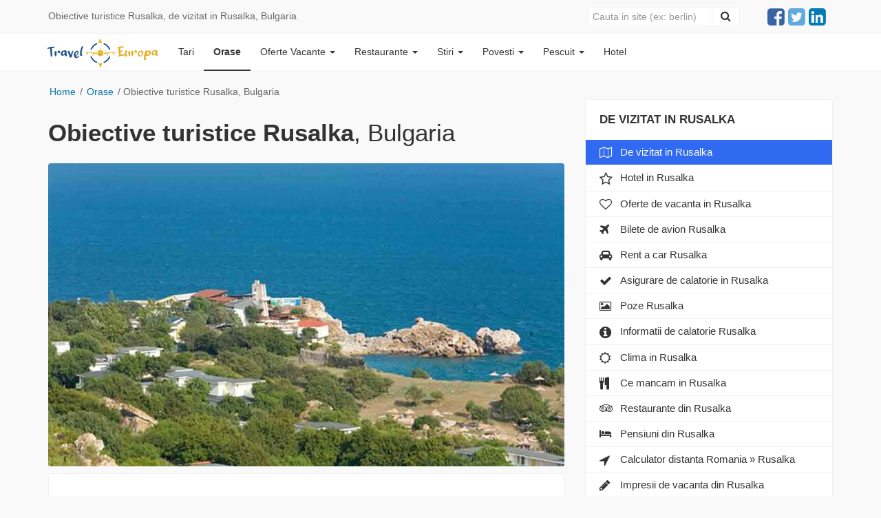

--- FILE ---
content_type: text/html; charset=UTF-8
request_url: https://www.traveleuropa.ro/obiective-turistice-rusalka/
body_size: 10227
content:
<!DOCTYPE html><html lang="ro">
<head>
    <base href="https://www.traveleuropa.ro/" />
      <link href="/manifest.json" rel="manifest" />  
    <title>Obiective turistice Rusalka, de vizitat in Rusalka, Bulgaria</title>    <meta charset="UTF-8">
<meta name="description" content="Localitatea se afla la 16 km nord de capul Kaliakra, in mijlocul Golfului Pasarilor (Taukliman). De aici pornesc curse regulate de autobuze.">
<meta name="keywords" content="Obiective turistice Rusalka, de vizitat in Rusalka, Rusalka atractii turistice, destinatii Rusalka, muzee Rusalka, Bulgaria">
<meta name="referrer" content="origin-when-crossorigin">
<meta http-equiv="X-UA-Compatible" content="IE=edge,chrome=1">
<meta name="viewport" content="width=device-width, initial-scale=1">
<meta name="copyright" content="TravelEuropa.ro">
<meta name="author" content="TravelEuropa.ro">
<!--[if IE]><meta http-equiv="X-UA-Compatible" content="IE=edge"><![endif]-->
<meta name="google-site-verification" content="e7wfqhnBWFR_ntpLtsFqPn6mCWwlpBqOmKB54Sr3uXs">
<meta property="og:title" content="Obiective turistice Rusalka, de vizitat in Rusalka, Bulgaria">
<meta property="og:image:alt" content="Obiective turistice Rusalka, de vizitat in Rusalka, Bulgaria">
<meta property="og:description" content="Localitatea se afla la 16 km nord de capul Kaliakra, in mijlocul Golfului Pasarilor (Taukliman). De aici pornesc curse regulate de autobuze.">
<meta property="og:locale" content="ro_RO">
<meta property="og:image" content="https://www.traveleuropa.ro/upload/2012/08/09/1024x684/simple/YTowOnt9/d40b627485421ca86a9224abccf48c37.jpg">
<meta property="og:type" content="Website">
<meta property="og:site_name" content="www.traveleuropa.ro">
<meta property="ia:markup_url" content="https://www.traveleuropa.ro/obiective-turistice-rusalka/">
<meta property="ia:markup_url_dev" content="https://www.traveleuropa.ro/obiective-turistice-rusalka/">
<meta property="ia:rules_url" content="https://www.traveleuropa.ro/obiective-turistice-rusalka/">
<meta property="ia:rules_url_dev" content="https://www.traveleuropa.ro/obiective-turistice-rusalka/">
<meta property="og:url" content="https://www.traveleuropa.ro/obiective-turistice-rusalka/">
<meta name="twitter:card" content="summary">
<meta name="twitter:site" content="@Traveleuroparo">
<meta name="twitter:title" content="Obiective turistice Rusalka, de vizitat in Rusalka, Bulgaria">
<meta name="twitter:description" content="Localitatea se afla la 16 km nord de capul Kaliakra, in mijlocul Golfului Pasarilor (Taukliman). De aici pornesc curse regulate de autobuze.">
<meta name="twitter:image" content="https://www.traveleuropa.ro/upload/2012/08/09/1024x684/simple/YTowOnt9/d40b627485421ca86a9224abccf48c37.jpg">
<meta name="theme-color" content="#0D2C7D">
<meta name="robots" content="index, follow">
<meta name="majestic-site-verification" content="MJ12_54d6bcf7-0274-4dba-b6ee-700d9f114621">
<meta property="fb:app_id" content="136304586533468">        <link href="https://www.traveleuropa.ro/css/bootstrap.css" media="screen" rel="stylesheet" type="text/css">
<link href="https://www.traveleuropa.ro/obiective-turistice-rusalka/" rel="canonical">
<link href="https://www.traveleuropa.ro/trav.ico" rel="shortcut icon" sizes="any" type="image/png">
<link href="https://www.traveleuropa.ro/apple-touch-icon.png" rel="apple-touch-icon">
<link href="//ajax.googleapis.com" rel="dns-prefetch">    <script type="text&#x2F;javascript">
    //<!--
    
(function(w,d,s,l,i){w[l]=w[l]||[];w[l].push({'gtm.start':
new Date().getTime(),event:'gtm.js'});var f=d.getElementsByTagName(s)[0],
j=d.createElement(s),dl=l!='dataLayer'?'&l='+l:'';j.async=true;j.src=
'https://www.googletagmanager.com/gtm.js?id='+i+dl;f.parentNode.insertBefore(j,f);
})(window,document,'script','dataLayer','GTM-5TNMGH7'); 


    //-->
</script> 
<script type="application/ld+json">
[{"@context":"https:\/\/schema.org","@type":"Organization","@id":"https:\/\/www.traveleuropa.ro#Organization","name":"Travel Europa, ghid complet de calatorie","url":"https:\/\/www.traveleuropa.ro","sameAs":["https:\/\/www.facebook.com\/TravelEuropa\/"],"logo":{"@type":"ImageObject","url":"https:\/\/www.traveleuropa.ro\/images\/logo-travel.svg","width":"127","height":"37"},
"contactPoint":{"@type":"ContactPoint","contactType":"customer support","telephone":"0765326619","url":"https:\/\/www.traveleuropa.ro\/traveleuropa\/"}}]
</script>

</head>
<body>

<!-- Google Tag Manager (noscript) -->
<noscript><iframe src="https://www.googletagmanager.com/ns.html?id=GTM-5TNMGH7"
height="0" width="0" style="display:none;visibility:hidden"></iframe></noscript>
<!-- End Google Tag Manager (noscript) -->

<div class="header-text">
    <div class="container">
        <div class="row">
            <div class="col-xs-6 col-sm-5 col-md-6 col-lg-8">
                <span class="header-text2 white-space-nowrap">
                    <span class="title_head font-size-14" >
                                                Obiective turistice Rusalka, de vizitat in Rusalka, Bulgaria                    </span>
                    <span class="fix"></span>
                </span>
            </div>
            <div class="col-xs-6 col-sm-7 col-md-6 col-lg-4">
                <div class="search-menu2 padd-65 ">
                    <script type="text/javascript">
        </script>
<form method="get" action="/cautare/" id="search_frm2" class="form-inline">
    <div class="input-group">
        <input type="text" name="q" id="search_q2" aria-label="Close" class="form-control" placeholder="Cauta in site (ex: berlin)">
        <span class="input-group-btn">
            <button type="submit" aria-label="Close" class="btn btn-default" href="#" id="search_btn2">
                <span class="fa fa-search" style="color: #333; font-size: 16px;"></span>
            </button>
        </span>
    </div>
</form>                </div>
                <ul class="ul-social text-right pull-right padd-45" >
                    <li>
                        <a href="https://www.facebook.com/TravelEuropa" title="Facebook" class="fa fa-facebook-square col-vert-1" rel="noopener" target="_blank"></a>
                    </li>
                    <li>
                        <a href="https://twitter.com/Traveleuroparo" title="Twitter" class="fa fa-twitter-square col-vert-2" rel="noopener" target="_blank"></a>
                    </li>
                    <li>
                        <a href="https://www.linkedin.com/company/travel-europa" title="Linkedin" class="fa fa-linkedin-square col-vert-4" rel="noopener" target="_blank"></a>
                    </li>
                </ul>
            </div>
        </div>
    </div>
</div>
<div class="navbar navbar-default navbar-inverse"  role="navigation">
    <div class="container">
        <div class="navbar-header">
            <button type="button" class="navbar-toggle collapsed" data-toggle="collapse" aria-label="close" data-target="#navbar" aria-expanded="false" aria-controls="navbar">
                <span class="sr-only">Navigare</span>
                <span class="icon-bar"></span>
                <span class="icon-bar"></span>
                <span class="icon-bar"></span>
            </button>

            <button type="button" class="navbar-toggle collapsed icon-search-mob" data-toggle="collapse" aria-label="close" data-target="#navbar-search" aria-expanded="false" aria-controls="navbar-search">
                <span class="sr-only">Cauta</span>
                <img src="https://www.traveleuropa.ro/images/search-location-solid.svg" alt="Search" style="display: block; width: 20px; height: 30px; padding: 5px 0px" />
            </button>

            <div class="position_relative">
                <a href="/" title="Travel Europa" class="navbar-brand">
                    <img title="Travel Europa" height="44" width="162" alt="Travel Europa" src="https://www.traveleuropa.ro/images/logo-travel.svg" class="logo-trav" />
                </a>
            </div>
        </div>
        <div id="navbar-search" class=" navbar-collapse collapse search-logo">
            <ul class="nav navbar-nav">
                <li class="divider" role="separator"></li>
                <li>
                    <div class="visible-xs padd-23">
                        <script type="text/javascript">
        </script>
<form method="get" action="/cautare/" id="search_frm3" class="form-inline">
    <div class="input-group">
        <input type="text" name="q" id="search_q3" aria-label="Close" class="form-control" placeholder="Cauta in site (ex: berlin)">
        <span class="input-group-btn">
            <button type="submit" aria-label="Close" class="btn btn-default" href="#" id="search_btn3">
                <span class="fa fa-search" style="color: #000"></span>
            </button>
        </span>
    </div>
</form>                    </div>
                </li>
            </ul>
        </div>
        <div id="navbar" class="navbar-collapse collapse">
            <ul class="nav navbar-nav">
                <li>
                    <a title="Tari" href="/europa/">Tari</a>
                </li>
                <li class="active">
                    <a title="Orase" href="/obiective-turistice/">Orase</a>
                </li>
                <li>
                    <a title="vacanta" href="/vacante-de-vis/" class="dropdown-toggle" data-toggle="dropdown" role="button" aria-expanded="false">
                        Oferte Vacante
                        <span class="alb caret"></span>
                    </a>
                    <ul class="dropdown-menu" role="menu">
                        <li>
                            <a class="link-url" title="Toate" href="/vacante-de-vis/">Toate</a>
                        </li>
                        <li>
                            <a class="link-url" title="Vacanta" href="/vacante-last-minute/">Vacante</a>
                        </li>
                        <li>
                            <a class="link-url" title="City Break" href="/city-break-last-minute/">City Break</a>
                        </li>
                        <li>
                            <a class="link-url" title="Luna de miere" href="/oferte-vacante-luna-de-miere/">Luna de miere</a>
                        </li>
                        <li>
                            <a class="link-url" title="Vacante seniori" href="/oferte-vacante-seniori/">Vacante seniori</a>
                        </li>
                        <li>
                            <a title="Bilete ieftine de avion" class="link-url" href="/bilete-ieftine-de-avion/">Bilete de avion</a>
                        </li>
                        <li>
                            <a title="Hoteluri" href="https://www.agoda.com/partners/partnersearch.aspx?pcs=1&cid=1641341" rel="noopener" class="link-url" target="_blank">Hoteluri</a>
                        </li>
                        <li>
                            <a class="link-url" title="Pensiuni" href="/pensiuni/">Pensiuni</a>
                        </li>
                        <li>
                            <a title="Rent a car" class="link-url" href="/autos/">Rent a car</a>
                        </li>
                    </ul>
                </li>

                <li>
                    <a title="Restaurante" href="/restaurante/" class="dropdown-toggle" data-toggle="dropdown" role="button" aria-expanded="false">
                        Restaurante <span class="alb caret"></span>
                    </a>
                    <ul class="dropdown-menu" role="menu">
                        <li><a class="link-url" title="Restaurante" href="/restaurante/">Restaurante</a></li>
                        <li ><a class="link-url" title="Adauga Restaurante" href="/adauga-restaurant/">Adauga restaurant</a></li>
                    </ul>
                </li>

                <li>
                    <a title="Stiri" href="/stiri-turism/" class="dropdown-toggle" data-toggle="dropdown" role="button" aria-expanded="false">Stiri <span class="alb caret"></span></a>
                    <ul class="dropdown-menu" role="menu">
                        <li>
                            <a class="link-url" title="Stiri" href="/stiri-turism/">Stiri</a>
                        </li>
                        <li>
                            <a class="link-url" title="Stiati ca?" href="/stiati-ca/">Stiati ca?</a>
                        </li>
                    </ul>
                </li>

                <li>
                    <a title="Impresii din vacanta" href="/povesti/" class="dropdown-toggle" data-toggle="dropdown" role="button" aria-expanded="false">Povesti <span class="alb caret"></span></a>
                    <ul class="dropdown-menu" role="menu">
                        <li><a class="link-url" title="Impresii din vacanta" href="/povesti/">Toate povestile</a></li>
                        <li><a class="link-url" title="Adauga poveste noua" href="/adauga-povestea-ta-de-vacanta/">Adauga poveste noua</a></li>
                    </ul>
                </li>
                <li>
                    <a title="Pescuit" href="/la-pescuit/" class="dropdown-toggle" data-toggle="dropdown" role="button" aria-expanded="false">Pescuit <span class="alb caret"></span></a>
                    <ul class="dropdown-menu" role="menu">
                                                <li><a class="link-url" title="Balti de pescuit" href="/la-pescuit/">Balti de pescuit</a></li>
                                                <li><a class="link-url" title="Specii de pesti" href="/specii-de-pesti/">Specii de pesti</a></li>
                        <li><a class="link-url" title="Adauga balti de pescuit" href="/adauga-gratuit-o-balta-de-pescuit/">Adauga o balta de pescuit</a></li>
                    </ul>
                </li>
                <li>
                    <a title="hotel" href="hotel">Hotel</a>
                </li>
            </ul>
        </div>
    </div>
</div>


<script type="text/javascript" src="https://www.traveleuropa.ro/js/new.js"></script> 

<div class="container" itemscope itemtype="//schema.org/WebPage">
    <div class="row row-offcanvas row-offcanvas-right">
        <div class="hidden-xs"><!--div class="banner-poi-fix-lr hidden-xs hidden-sm hidden-md" id="header-lr">
    <div class="left-img">
        <a href="https://www.booking.com/index.html?aid=346934" 
        title="Camere de hotel!" target="_blank" rel="nofollow">
		
		 <picture>
		 <source srcset="https://www.traveleuropa.ro/images/bannleftbook.webp" alt="Camere de hotel!" type="image/webp" title="Camere de hotel!" border="0" height="610" width="160">
		 <source srcset="https://www.traveleuropa.ro/images/bannleftbook.avif" alt="Camere de hotel!" type="image/avif" title="Camere de hotel!" border="0" height="610" width="160">
         <!-- Daca browserul nu suporta WebP, afi?eaza imaginea JPG -->
         <!--img src="https://www.traveleuropa.ro/images/bannleftbook.jpg" alt="Camere de hotel!" title="Camere de hotel!" border="0" height="610" width="160">
		
		 </picture>
		
		
		</a>

    </div>
    <div class="right-img">
        <a href="https://www.booking.com/index.html?aid=346934" 
        title="Camere de hotel!" target="_blank" rel="nofollow">
		
		 <picture>
		 <source srcset="https://www.traveleuropa.ro/images/bannleftbook.webp" alt="Camere de hotel!" type="image/webp" title="Camere de hotel!" border="0" height="610" width="160">
		 <source srcset="https://www.traveleuropa.ro/images/bannleftbook.avif" alt="Camere de hotel!" type="image/avif" title="Camere de hotel!" border="0" height="610" width="160">
         <!-- Daca browserul nu suporta WebP, afi?eaza imaginea JPG -->
         <!--img src="https://www.traveleuropa.ro/images/bannleftbook.jpg" alt="Camere de hotel!" title="Camere de hotel!" border="0" height="610" width="160">
		
		 </picture>
		
		
		</a>

    </div>
</div-->

</div>
        <div class="col-sm-12">
    <div class="fix_10 visible-xs"></div>
    <div class="bread-margin">
                <div class="lista_orase">
                        <div class="lista_orase_center">
                                    <div class="fix_20"></div>
                    <a  href="/" alt="Acasa" class="padd-zero23">Home</a> 
                    <span>/</span>
                
                 
                     
                    <span  >  
                                                    <a  href="/obiective-turistice/" title="Orase" class="padd-zero23"> 
                         
                        Orase   
                                                    </a> <span>/</span>   
                           
                    </span> 
                 
                     
                    <span  >  
                         
                        Obiective turistice Rusalka, Bulgaria   
                           
                    </span> 
                            </div>
        </div>
    </div>
</div>


<main class="main">
    <content class="content">
        <div class="container continut-fara-bord">
            <meta itemprop='inLanguage' content='RO'/>
            <meta itemprop='keywords' content='Obiective turistice Rusalka, Atractii Rusalka, De vizitat in Rusalka, Obiective Rusalka'/>
                <div class="row">
                    <div class="col-xs-12 col-sm-8 content" id="well-top-id">
                        <div class="continut">
                            
<div class="btn-group visible-xs btn-top" id="myHeader">  
    <button type="button" class="btn btn-default btn-block dropdown-toggle" data-toggle="dropdown" aria-haspopup="true" aria-expanded="false"> 
         <strong>Ghid de calatorie in Rusalka</strong>
    </button>
    <ul class="dropdown-menu">
                <li role="presentation"  class="active"><a title="Rusalka" href="obiective-turistice-rusalka/">Obiective turistice Rusalka</a></li>
        <li role="presentation" ><a title="Cazare ieftina Rusalka" href="/cazare-ieftina-rusalka/">Cazare ieftina in Rusalka</a></li>
        <li role="presentation" ><a title="Vacante Rusalka" href="/vacante-de-vis/">Oferta de vacanta in Rusalka</a></li>
        <li role="presentation" ><a title="Rusalka" href="/poze-rusalka/">Poze Rusalka</a></li>
        <li role="presentation" ><a title="Rusalka" href="/informatii-de-calatorie-rusalka/">Informatii de calatorie Rusalka</a></li>
        <li role="presentation" ><a  title="Rusalka" href="/clima-rusalka/">Clima in Rusalka</a></li>
        <li role="presentation" ><a title="Rusalka" href="/mancare-rusalka/">Ce mancam in Rusalka</a></li>
        <li role="presentation" ><a title="Rusalka" href="/restaurante-din-rusalka/">Restaurante din Rusalka</a></li>
        <li role="presentation" ><a title="Rusalka" href="/calculator-distanta-rusalka/">Calculator distanta Romania &raquo; Rusalka</a></li>
        <li role="presentation"><a title="Bilete de avion Rusalka" href="/bilete-ieftine-de-avion/">Bilete de avion Rusalka</a></li>
        <li role="presentation">
            <a title="Rent a car Rusalka" href="/autos/" target="_blank">
                Rent a car Rusalka</a></li>
        <li role="presentation">
            <a  rel="noopener" title="Asigurare de calatorie Rusalka" href="https://event.2performant.com/events/click?ad_type=banner&unique=9f9c36b60&aff_code=04854f2db&campaign_unique=4ae47c7ef" target="_blank">
                Asigurare de calatorie Rusalka</a></li>
        <li role="presentation" ><a title="Rusalka" href="/pensiuni-din-rusalka/">Pensiuni in Rusalka</a></li>
                <li role="presentation"  id="active"><a title="Rusalka" href="/povesti-din-rusalka/">Impresii de vacanta din Rusalka</a></li>
    </ul>
</div>
                            <div class="h1-titlu-det anulat-h1-titlu-new"><h1 itemprop="headline name mainEntityOfPage">
                            <strong>Obiective turistice Rusalka</strong>, 
                            Bulgaria</h1></div>
                                <div id="text_just">
                                    <div class="position_relative">
                                    
                                                                                <div style="min-height: 160px;">
                                        <a href="https://www.traveleuropa.ro/upload/2012/08/09/1024x684/simple/YTowOnt9/d40b627485421ca86a9224abccf48c37.jpg" itemprop="url" title="Obiective turistice Rusalka din Bulgaria" data-gallery>
                                            <img height="440" width="750" class="images_bord images_bord_top" itemprop="image" content="Rusalka" src="https://www.traveleuropa.ro/upload/2012/08/09/750x440/crop/YTowOnt9/d40b627485421ca86a9224abccf48c37.jpg" alt="Obiective turistice Rusalka din Bulgaria" />                           
                                        </a>
                                        </div>
                                    </div>
                                       <!--div class="fix_5 visible-xs">&nbsp;</div>
                                       <div class="fix_10 hidden-xs">&nbsp;</div>
                                        <div class="visible-xs">                                
 
  <div class="fix_10"></div> 
              
  <div class="well reclama-generala">
  <div class="row">
       <div class="col-xs-12 col-sm-8">
             
    <strong class="vacanta-top">Vizitezi Rusalka?</strong>
        <br />
    <i class="vacanta-top2">Cauta cele mai bune camere de hotel!</i>
       </div>
         <div class="col-xs-12 col-sm-4">
           
      <i class="pull-right">
          <strong>De la 39 &euro;</strong>
      </i>
      <div class="fix_5"></div>
      <a target="_blank" rel="nofollow"  onclick="click2perfnew()" class="btn btn-default btn-lg pull-right btn-descriere-oras">
          <strong>CAUTA HOTEL</strong>
      </a>
       </div>                               
      </div>
  </div>                                     
  <div class="fix"></div> 
    
    
    
    

                                
                                 </div>
                                        <div class="fix">&nbsp;</div-->
                                        
                                        <div>                                     
               
  <!--div class="well reclama-generala reclama-generala-oras reclama-alba">
  <div class="row">
       <div class="col-xs-12 col-sm-8">
             
    <strong class="vacanta-top">Se apropie vacanta?</strong>
        <br />
    <i class="vacanta-top2">Pune in bagaj jucaria potrivita pentru cel mic.</i>
       </div>
         <div class="col-xs-12 col-sm-4">
           
      <i class="pull-right">
          <strong>Jucarii de la 13 lei</strong>
      </i>
      <div class="fix_5"></div>
      <a target="_blank" rel="follow" href="https://www.sara-shop.ro/" class="btn btn-default btn-lg pull-right btn-descriere-oras">
          <strong>ALEGE-I O JUCARIE</strong>
      </a>
       </div>                               
      </div>
  </div-->                                     
  <div class="fix_10"></div>  
  
  
  
    <!--div>
       
        <a href="https://www.booking.com/index.html?aid=346934" title="Hotel!" target="_blank" rel="nofollow" >

		 <picture class="visible-xs" >
         
 		 <source srcset="https://www.traveleuropa.ro/images/bannbookmob.webp" style="width: 100%; height: auto; border-radius: 5px;" height="328" width="750" alt="Hotel!">
         
		 <source srcset="https://www.traveleuropa.ro/images/bannbookmob.avif" style="width: 100%; height: auto; border-radius: 5px;" height="328" width="750" alt="Hotel!">
         
         <img src="https://www.traveleuropa.ro/images/bannbookmob.jpg" style="width: 100%; height: auto; border-radius: 5px;" height="328" width="750" alt="Hotel!">    
       
		 </picture>
        
        
		 <picture  class="hidden-xs" >
 
         
		 <source srcset="https://www.traveleuropa.ro/images/bannbook.webp" style="width: 100%; height: auto; border-radius: 5px;" height="188" width="750" alt="Hotel!">
         
		 <source srcset="https://www.traveleuropa.ro/images/bannbook.avif" style="width: 100%; height: auto; border-radius: 5px;" height="188" width="750" alt="Hotel!">
         
         <img src="https://www.traveleuropa.ro/images/bannbook.jpg" style="width: 100%; height: auto; border-radius: 5px;" height="188" width="750" alt="Hotel!">
		
		 </picture>
        
        
        
        
        
        </a>
       <div class="fix_5 hidden-xs"></div> 
       <div class="fix_5"></div> 
    </div-->  
                                
                                
 </div>
                                       
                                        
                                        
                                      <div class="new-continut">
                                    <span class="data_back margin-new hidden-xs">
                                        Publicat la:
                                        <span itemprop="datePublished" content="2012-08-09">
                                            2012-08-09                                        </span>
                                        <meta itemprop="dateModified" content="2012-08-09"/>
                                        <span>
                                            de
                                            <span itemprop="author publisher">
                                                                                                    Marinescu Ana
                                                                                            </span>
                                        </span>
                                    </span>
                                    
                                      <div class="fix_5">&nbsp;</div>

<div class="row">
    <div class="col-xs-12 col-sm-12 col-md-12 col-lg-12">
        <!--div class="addthis_sharing_toolbox"></div-->
          <!-- Your like button code -->
        <div class="fb-like" style="margin-left: -15px;" 
             data-href="" 
             data-width=""
             data-layout="button_count" 
             data-action="like" 
             data-size="large" 
             data-share="true">
        </div>
    </div>
</div>
<div class="fix_10">&nbsp;</div>                                      
                                        <p class="continut-nou">
                                        Localitatea se afla la 16 km nord de capul Kaliakra, in mijlocul Golfului Pasarilor (Taukliman). De aici pornesc curse regulate de autobuze catre celelalte statiuni de pe litoral, Varna, Balcic si Kavarna. <br />
<br />
Este una dintre cele mai cochete statiuni de pe litoralul nordic al Bulgariei, construita pe stanci, in apropierea unor plaje cu nisip fin. <br />
<br />
Hotelurile micute sunt frumos si interesant amplasate, intr-o padure de stejari aproape de malul marii, si ofera toate utilitatile pentru turismul de familie. Peisajele sunt de un pitoresc aparte.<br />
<br />
Atractiile specifice ale locului sunt natura virgina, apa clara precum cristalul, incantatoarele plaje micute si linistite si pesterile exotice. Daca aveti noroc, puteti vedea delfinii jucandu-se in mare.<br />  
                                    </p>
                                      </div>
                                    <div class="fix_10 visible-xs">&nbsp;</div>    
             
                                    <!--div class="visible-xs"></div>  
                                    <div class="hidden-xs"></div-->
                                </div>
                                  
                                    <div class="fix_20"></div> 
                                   <script async src="https://pagead2.googlesyndication.com/pagead/js/adsbygoogle.js?client=ca-pub-0972423754967322"
     crossorigin="anonymous"></script>
<!-- 750 -->
<ins class="adsbygoogle"
     style="display:inline-block;width:750px;height:90px"
     data-ad-client="ca-pub-0972423754967322"
     data-ad-slot="9891749496"></ins>
<script>
     (adsbygoogle = window.adsbygoogle || []).push({});
</script>   
                                       
                                <div class="fix_20"></div>
                                
                                <h2><strong>De vizitat in Rusalka</strong></h2>
                                <div class="fix_20"></div>
                                <div id="gallery">    
                                    <ol class="continut_icons3 images_border continut_icons_new">
                                                                                                                                <li class="content-lista lozad img-margin-new"><!--img-margin-new  asta face lazy load-->
                                                <strong class="titlu_obiective"><a href="obiective-turistice-rusalka-estuar-cu-namol/" title="Obiectiv turistic Roma - Estuar cu namol">. Estuar cu namol</a></strong>
                                                <a itemprop="url" class="thumb" href="obiective-turistice-rusalka-estuar-cu-namol/" title="Obiective turistice Rusalka, Estuar cu namol">
                                                                                                                <img itemprop="image" content="https://www.traveleuropa.ro/upload/2012/08/09/710x380/crop/YTowOnt9/00dc843e0112aa93db5cce12060f94bd.jpg" height="380" width="710" class="lozad img-margin-new" data-src="https://www.traveleuropa.ro/upload/2012/08/09/710x380/crop/YTowOnt9/00dc843e0112aa93db5cce12060f94bd.jpg" alt="Obiective turistice Rusalka, Estuar cu namol"  />
                                                            <!--img-margin-new  asta face lazy load-->
                                                                                                                                                             </a>
                                                <p class="text_lista_poi">
                                                    Tot aici exista si un mic estuar cu namol folosit in scopuri terapeutice si ape minerale termale cu sulfuri, care sunt bune atat pentru baut, cat...                                                    <a itemprop="url" href="obiective-turistice-rusalka-estuar-cu-namol/" title="Obiectiv turistic Roma - Estuar cu namol">mai&nbsp;mult</a>
                                                </p>
                                            </li>
                                                                                                                                <li class="content-lista lozad img-margin-new"><!--img-margin-new  asta face lazy load-->
                                                <strong class="titlu_obiective"><a href="obiective-turistice-rusalka-croaziere-pe-mare/" title="Obiectiv turistic Roma - Croaziere pe mare">. Croaziere pe mare</a></strong>
                                                <a itemprop="url" class="thumb" href="obiective-turistice-rusalka-croaziere-pe-mare/" title="Obiective turistice Rusalka, Croaziere pe mare">
                                                                                                                <img itemprop="image" content="https://www.traveleuropa.ro/upload/2012/08/09/710x380/crop/YTowOnt9/0a1106afb8a2133d76ac6b8a5564621e.jpg" height="380" width="710" class="lozad img-margin-new" data-src="https://www.traveleuropa.ro/upload/2012/08/09/710x380/crop/YTowOnt9/0a1106afb8a2133d76ac6b8a5564621e.jpg" alt="Obiective turistice Rusalka, Croaziere pe mare"  />
                                                            <!--img-margin-new  asta face lazy load-->
                                                                                                                                                             </a>
                                                <p class="text_lista_poi">
                                                    Un club de iahting ofera croaziere pe mare. Amatorii de distractii au la dispozitie cluburi de noapte, iar intr-un amfiteatru in aer liber se...                                                    <a itemprop="url" href="obiective-turistice-rusalka-croaziere-pe-mare/" title="Obiectiv turistic Roma - Croaziere pe mare">mai&nbsp;mult</a>
                                                </p>
                                            </li>
                                                                            </ol>
                                    
                                    
                                    
                                </div>
                               
                                <table class="obi_trans new-continut-1" style="margin-left: 0px; width: 100%">
                                
                                
                        
                                                     
                                                                    <tr>
                                        <td valign="top" width="5%" align="middle">
                                            <i class="fa fa-check" style="margin-right: 5px;"></i>
                                        </td>
                                        <td width="95%">
                                            <strong style="font-weight: bold;">Asigurare medicala de calatorie</strong>
                                            <div class="fix_5"></div>
                                            <div class="dotted"></div>
                                            <div class="fix_5"></div>
                                            <span>Alege asigurarea potrivita pentru tine si familia ta <a href="https://event.2performant.com/events/click?ad_type=quicklink&aff_code=04854f2db&unique=4ae47c7ef&redirect_to=https%253A//pint.ro/alege-asigurare-medicala-calatorie" target="_blank" rel="nofollow">Click&nbsp;aici!</a></span>
                                        </td>
                                    </tr> 
                                
                                    <tr>
                                        <td valign="top" width="5%" align="middle">
                                            <i class="fa fa-plane" style="margin-right: 5px;"></i>
                                        </td>
                                        <td width="95%">
                                            <strong style="font-weight: bold;">Bilete de avion spre Rusalka:</strong>
                                            <div class="fix_5"></div>
                                            <div class="dotted"></div>
                                            <div class="fix_5"></div>
                                            <span>Rezerva online cele mai ieftine bilete de avion <a href="https://tp.media/r?marker=203419&trs=17005&p=4114&u=https%3A%2F%2Faviasales.com" target="_blank" rel="nofollow">Click&nbsp;aici!</a></span>
                                        </td>
                                    </tr>
                                    <tr>
                                        <td valign="top" width="5%" align="middle">
                                            <i class="fa fa-hotel" style="font-size: 14px; color: #333; margin-right: 5px;"></i>
                                        </td>
                                        <td width="95%">
                                            <strong style="font-weight: bold;">Cauta cazare langa Rusalka:</strong>
                                            <div class="fix_5"></div>
                                            <div class="dotted"></div>
                                            <div class="fix_5"></div>
                                            <span>Vezi oferte hoteluri in cele mai populare destinatii <a  onclick="click2perfnew()"target="_blank" rel="noopener">Click&nbsp;aici!</a>  </span>
                                        </td>
                                    </tr>
                                    
                                </table>
                               
                               
                            <div>
                               
                             

<div class="new-continut">
<div class="row">
    <div class="col-xs-12 col-sm-9 col-md-9 col-lg-9">
        <!--div class="addthis_sharing_toolbox"></div-->
          <!-- Your like button code -->
        <div class="fb-like" style="margin-left: -10px;" 
             data-href="" 
             data-width=""
             data-layout="button_count" 
             data-action="like" 
             data-size="large" 
             data-share="true">
        </div>
    </div>
    <div class="col-xs-3 col-sm-3 col-md-3 col-lg-3 hidden-xs">
                    <div class="visits">
                <strong>3259</strong>&nbsp;vizualizari
            </div>
            </div>
</div>


<div class="fix_20"></div>
<div id="fb-root"></div>

    
<div style="margin-left: -10px;"  class="fb-comments" data-href="www.traveleuropa.ro/obiective-turistice-rusalka/" data-width="100%" data-numposts="5"></div>

</div>
<div class="fix_20">&nbsp;</div>


<i class="gri_1">
    Informatiile prezentate au titlu orientativ, ele se pot modifica odata cu trecerea timpului.<br />
    <div class="fix_5"></div>
    Daca sunteti de parere ca fotografiile sau textele prezentate pe aceasta pagina incalca legea dreptului de autor va
    rugam sa ne sesizati acest lucru la
    <img height="16" width="140" src="https://www.traveleuropa.ro/images/support-email.png" alt="contacteaza-ne" /><br />
</i>
<div class="fix_20">&nbsp;</div>

                            
                            <i class="gri_1">
                            <strong style="font-weight: 400;">Rusalka obiective turistice</strong>, 
                            <strong style="font-weight: 400;">Ce poti vizita in Rusalka</strong>, 
                            <strong style="font-weight: 400;">Top obiective Rusalka</strong>,
                            <strong style="font-weight: 400;">Top atractii Rusalka</strong>,
                            <strong style="font-weight: 400;">Rusalka locuri de vizitat</strong>, 
                            <strong style="font-weight: 400;">Locuri de vizitat Rusalka</strong>,
                            <strong style="font-weight: 400;">Locuri de vizitat in Rusalka</strong>,
                            <strong style="font-weight: 400;">Rusalka atractii turistice</strong>, 
                            <strong style="font-weight: 400;">Rusalka de vizitat</strong>, 
                            <strong style="font-weight: 400;">De vizitat in Rusalka</strong>, 
                            <strong style="font-weight: 400;">Ce vizitam in Rusalka</strong>, 
                            <strong style="font-weight: 400;">Top atractii turistice Rusalka</strong>, 
                            <strong style="font-weight: 400;">Top obiective turistice Rusalka</strong>, 
                            <strong style="font-weight: 400;">Rusalka ghid turistic</strong>,
                            <strong style="font-weight: 400;">Calatorii in Rusalka</strong>.
                            </i>
                            
                                                                                    <div class="fix_20"></div>
                            
                        </div>
                    </div>
                </div>
                
<div id="sidebar" class="coll_right col-xs-6 col-sm-4 sidebar-offcanvas">
    <aside class="aside">
        <div class="sidebar">
            <div class="sidebar__inner">
               
                                 
                    <div class="well well-padd sidebar-nav" style="margin-bottom: 10px;">
                        <div class="coll_right_bord sidebar" id="well-padd">
                            <div class="padd_10">
                                <div class="fix_5"></div>
                                <h3 class="titlu_black bara-title">De vizitat in Rusalka</h3>
                                <div class="fix_5"></div>
                                <div class="list-group">
                                                                        <a class="list-group-item"  id="active" title="De vizitat in Rusalka" href="obiective-turistice-rusalka/">
                                        <i class="fa fa-map-o" ></i>
                                        <span class="padd-zero27">De vizitat in Rusalka </span>
                                    </a>
                                    <a class="list-group-item"  title="Hotel in Rusalka" href="/cazare-ieftina-rusalka/">
                                        <i class="fa fa-star-o" ></i>
                                        <span class="padd-zero27">
                                            Hotel in Rusalka                                        </span>
                                    </a>
                                    <a class="list-group-item"  title="Vacante ieftine in Rusalka" target="_blank" href="/vacante-de-vis/">
                                        <i class="fa fa-heart-o"></i>
                                        <span class="padd-zero27">Oferte de vacanta in Rusalka</span>
                                    </a>
                                    <a class="list-group-item" title="Bilete de avion Rusalka" href="/bilete-ieftine-de-avion/" target="_blank">
                                        <i class="fa fa-plane"></i>
                                        <span class="padd-zero27">Bilete de avion Rusalka</span>
                                    </a>
                                    <a class="list-group-item" title="Rent a car Rusalka" href="/autos/" target="_blank">
                                        <i class="fa fa-car"></i>
                                        <span class="padd-zero27">Rent a car Rusalka</span>
                                    </a>
                                    <a class="list-group-item" rel="noopener" title="Asigurare de calatorie Rusalka" href="https://event.2performant.com/events/click?ad_type=quicklink&aff_code=04854f2db&unique=4ae47c7ef&redirect_to=https%253A//pint.ro/alege-asigurare-medicala-calatorie" target="_blank">
                                        <i class="fa fa-check"></i>
                                        <span class="padd-zero27">Asigurare de calatorie in Rusalka</span>
                                    </a>
                                    <a class="list-group-item"  title="Poze din Rusalka" href="/poze-rusalka/">
                                        <i class="fa fa-picture-o"></i>
                                        <span class="padd-zero27">Poze Rusalka</span>
                                    </a>
                                    <a class="list-group-item"  title="Informatii de calatorie Rusalka" href="/informatii-de-calatorie-rusalka/">
                                        <i class="fa fa-info-circle"></i>
                                        <span class="padd-zero27">Informatii de calatorie Rusalka</span>
                                    </a>
                                    <a class="list-group-item"  title="Clima in Rusalka" href="/clima-rusalka/">
                                        <i class="fa fa-sun-o"></i>
                                        <span class="padd-zero27">Clima in Rusalka</span>
                                    </a>
                                    <a class="list-group-item"  title="Ce mancam in Rusalka" href="/mancare-rusalka/">
                                        <i class="fa fa-cutlery"></i>
                                        <span class="padd-zero27">Ce mancam in Rusalka</span>
                                    </a>
                                                                        <a class="list-group-item"  title="Restaurante din Rusalka" href="/restaurante-din-rusalka/">
                                        <i class="fa fa-tripadvisor"></i>
                                        <span class="padd-zero27">Restaurante din Rusalka</span>
                                    </a>
                                                                        <a class="list-group-item"  title="Pensiuni din Rusalka" href="/pensiuni-din-rusalka/">
                                        <i class="fa fa-hotel"></i>
                                        <span class="padd-zero27">Pensiuni din Rusalka</span>
                                    </a>
                                    <a class="list-group-item"  title="Calculator distanta Romania &raquo; Rusalka" href="/calculator-distanta-rusalka/">
                                        <i class="fa fa-location-arrow"></i>
                                        <span class="padd-zero27">Calculator distanta Romania &raquo; Rusalka</span>
                                    </a>
                                                                        <a style="border-bottom: 0px solid #ccc;" class="list-group-item"  title="Impresii de vacanta din Rusalka" href="/povesti-din-rusalka/">
                                        <i class="fa fa-pencil"></i>
                                        <span class="padd-zero27">Impresii de vacanta din Rusalka</span>
                                    </a>
                                    <div class="fix_15"></div>
                                </div>
                            </div>
                        </div>
                    </div>
                    <div class="well well-padd well-padd-reclama sidebar-nav ">
                        <div class="sidebar">    
                        
                        
                        
                                          
                          <!--div class="reclama-generala reclama-yellow" style="padding: 20px; border-radius: 4px">
                          <div class="row">



                            <div class="col-xs-12 col-sm-12">
                               
                              <i>Cauta cele mai bune camere de hotel:</i>
                               <i class="pull-right">
                                    <strong>De la 39 &euro;</strong>
                                </i>
                                 </div>
                                   <div class="col-xs-12 col-sm-12">
                                     
                               
                                <div class="fix_5"></div>
                                <a target="_blank" rel="noopener"  onclick="click2perfnew()" class="btn btn-default btn-lg btn-block btn-right-undermenu">
                                    <strong>CAUTA HOTEL</strong>
                                </a>
                                 </div> 
                          
                                                      
                              </div>
                          </div-->     
                          
                          
                          
                    <!--div class="position_relative">
                      <a target="_blank"  rel="noopener"  onclick="click2perfnew()" title="Hotel in Rusalka">
                      <img data-src="https://www.traveleuropa.ro/images/hotel1.jpg" class="images_bord images_bord_top  lozad img-margin-new" width="360" height="180" alt="Hotel Rusalka" />
                    </a>
                    <div class="reducere">
                        <strong>-25%</strong>
                    </div>
                   
                    <h2 class="h2-red" style="font-size: 22px!important;"><a target="_blank" rel="noopener"  onclick="click2perfnew()" title="Hotel Rusalka">Hotel in Rusalka</a></h2>
                </div-->
                
                
                <div class="reducere-bottom">
                    <div class="row">
                    <div class="col-xs-6 col-sm-6 col-md-6 col-lg-12">  
                    <script async src="https://pagead2.googlesyndication.com/pagead/js/adsbygoogle.js?client=ca-pub-0972423754967322"
     crossorigin="anonymous"></script>
<!-- 390ads -->
<ins class="adsbygoogle"
     style="display:inline-block;width:335px;height:340px"
     data-ad-client="ca-pub-0972423754967322"
     data-ad-slot="8922282756"></ins>
<script>
     (adsbygoogle = window.adsbygoogle || []).push({});
</script>                    </div>
                        <!--div class="col-xs-6 col-sm-6 col-md-6 col-lg-7">  
                             <span>Pret camera: <del>60&nbsp;&euro;</del></span>
                            <div class="fix_5"></div>
                            <a target="_blank" rel="noopener"  onclick="click2perfnew()" title="Hotel">
                                <img  width="90" height="58" class=" lozad img-margin-new" data-src="https://www.traveleuropa.ro/images/Booking-logo.svg" alt="Cea mai buna oferta" />
                            </a>
                        </div>
                        <div class="col-xs-6 col-sm-6 col-md-6 col-lg-5 text-right">
                            
                            <span>Nou de la:</span>
                            <a target="_blank" class="pret-bilet" rel="noopener"  onclick="click2perfnew()" title="Hotel Rusalka" style="font-size: 29px;">45&nbsp;&euro;</a>
                            <div class="fix_5"></div>
                            <a role="button" class="btn btn-success" rel="noopener"  onclick="click2perfnew()" target="_blank" title="Hotel Rusalka"><span class="fa fa-search" style="font-size: 14px;"></span> Cauta</a>
                        </div-->
                    </div>
                </div>
                                                                  
                            
                            
                           <div class="fix_10"></div> 
                            
                            
                        <div class="reclama-generala reclama-jucarii" style="padding: 20px; border-radius: 4px">
                          <div class="row">



                            <div class="col-xs-12 col-sm-12">
                            
                              <i>Pune in bagaj jucaria potrivita pentru cel mic</i>
                              
                                 </div>
                                   <div class="col-xs-12 col-sm-12">
                                     
                               
                                <div class="fix_5"></div>
                                <a target="_blank" rel="follow" href="https://www.sara-shop.ro/jucarii-copii/" class="btn btn-default btn-lg btn-block btn-right-undermenu">
                                    <strong>ALEGE-I O JUCARIE</strong>
                                </a>
                                 </div> 
                          
                                                      
                              </div>
                          </div>    
                            
                              
                              
                     
                        </div>
                    </div>
                    
                    
               
                                <div class="fix_10"></div>
            </div>
        </div>
    </div>
</aside>

</div>
</main>
            </div>
        </div>
    </content>
    </div>
</div>

<footer class="margin-zero">
    <div class="container">
        <div class="row">
            <div class="col-lg-12">
            
                <nav>
                    <div class="float_left">
                        <a title="Europa" href="/europa/">Europa</a>&nbsp;&nbsp;&nbsp;
                        <a title="Orase de vizitat" href="/obiective-turistice/">Orase de vizitat</a>&nbsp;&nbsp;&nbsp;
                        <a title="Pescuit in Romania" href="/la-pescuit/">Pescuit in Romania</a>&nbsp;&nbsp;&nbsp;
                        <a title="Specii de pesti" href="/specii-de-pesti/">Specii de pesti</a>&nbsp;&nbsp;&nbsp;
                        <a title="Despre noi" href="traveleuropa/">Despre noi</a>&nbsp;&nbsp;&nbsp;
                        <a title="Parteneri" href="parteneri/">Parteneri</a>&nbsp;&nbsp;&nbsp;
                        <a title="Hotel" href="hotel">Hotel</a>&nbsp;&nbsp;&nbsp;
                        <a title="ANPC" href="http://www.anpc.gov.ro/" target="_blank" rel="nofollow">ANPC</a>
                    </div>
                </nav>
                <div class="fix_10"></div>
                <p class="gri_1">
                    Copyright &copy; 2011 - 2024 www.traveleuropa.ro |
                    Cum sa calatorim low-cost! | Contact: <a href="mailto:suport@traveleuropa.ro" target="_blank" title="suport">
                    suport@traveleuropa.ro</a>
                    <br />
                    Materialele postate pe acest site apartin in totalitate autorilor si se afla sub protectia Legii
                    Dreptului de Autor. Preluarea lor se poate face doar cu citarea sursei. La sfarsitul fiecarei preluari
                    de text trebuie sa existe un link activ catre acest site.
                    Daca vrei sa vizitezi locuri deosebite in Romania printr-un tur privat
                    <a href="https://www.tripsro.com/" rel="follow" title="Tripsro.com" target="_blank" >Click aici! </a> <br /><br />
                    Daca veti dori sa stergem complet si definitiv toate datele dumneavoastra de la noi din sistem, sau
                    sa verificati/modificati datele pe care le detinem despre dumneavoastra, acest lucru se poate realiza
                    daca ne transmiteti aceasta solicitare la
                    <a href="mailto:gdpr@traveleuropa.ro" target="_blank" title="gdpr">
                        gdpr@traveleuropa.ro
                    </a>
                    Stergerea datelor dumneavoastra personale poate dura pana la 14 zile
                    <a title="Politica de confidentialitate" href="politica-de-confidentialitate-page/">
                        (Politica de confidentialitate)
                    </a>.
                    <span>Pleci in vacanta cu copilul? Alege o jucarie potrivita pentru el 
                    <strong><a title="Pleci in vacanta cu copilul" target="_blank" rel="follow" href="https://www.sara-shop.ro">sara-shop.ro</a> sau 
                    <a title="Castelul cu jucarii" target="_blank" rel="follow" href="https://www.e-toy.ro">e-toy.ro</a>
                    </strong>
                    </span>
                </p>
            </div>
        </div>
    </div>
</footer>

<div id="blueimp-gallery" class="blueimp-gallery">
    <div class="slides"></div>
    <strong class="title">Rusalka</strong>
    <a class="prev" href="#">&#171;</a>
    <a class="next" href="#">&#187;</a>
    <a class="close" href="#">&times;</a>
    <a class="play-pause" href="#"></a>
    <ol class="indicator"></ol>
    <div class="modal fade">
        <div class="modal-dialog">
            <div class="modal-content">
                <div class="modal-header">
                    <button type="button" aria-label="close" class="close" aria-hidden="true">&times;</button>
                </div>
                <div class="modal-body next"></div>
                <div class="modal-footer">
                    <button aria-label="close" type="button" class="btn btn-default pull-left prev">
                        <i class="glyphicon glyphicon-chevron-left"></i>
                    </button>
                    <button aria-label="close" type="button" class="btn btn-default next">
                        <i class="glyphicon glyphicon-chevron-right"></i>
                    </button>
                </div>
            </div>
        </div>
    </div>
</div>

<!--script defer rel="noopener" src="//cdn.2performant.com/l2/link2.js" id="linkTwoPerformant" data-id="l2/0/7/6/7/8/0/5/6/7/3" data-api-host="//cdn.2performant.com"></script-->
<!--script defer rel="noopener" type="text/javascript" src="//s7.addthis.com/js/300/addthis_widget.js#pubid=ra-53b25f7855b839aa"></script-->

<script>
    function click2perfnew() {
    window.open("https://www.agoda.com/partners/partnersearch.aspx?pcs=1&cid=1641341",  "_blank");
        //window.open("//event.2performant.com/events/click?ad_type=quicklink&aff_code=04854f2db&unique=478cb16f4&redirect_to=https%253A//www.perfect-tour.ro/",  "_blank");
        //window.open("https://event.2performant.com/events/click?ad_type=quicklink&aff_code=04854f2db&unique=d1818e8db&redirect_to=https%253A//www.reduceriturism.ro/",  "_blank");
    }
    function avion() {
        window.open("https://tp.media/r?marker=203419&trs=17005&p=4114&u=https%3A%2F%2Faviasales.com",  "_blank");
        //window.open("https://event.2performant.com/events/click?ad_type=quicklink&aff_code=04854f2db&unique=d1818e8db&redirect_to=https%253A//www.reduceriturism.ro/",  "_blank");
    }   
</script>

<!--script>
    lozad('.lozad', {
        load: function(el) {
            el.src = el.dataset.src;
            el.classList.add('loaded');
        }
    }).observe()
</script-->
<!--script>
    if ('serviceWorker' in navigator) {
        navigator.serviceWorker
            .register('/sw.js')
            .then(function() { console.log("Service Worker Registered"); });
    }
</script-->

</body>
</html>


--- FILE ---
content_type: text/html; charset=utf-8
request_url: https://www.google.com/recaptcha/api2/aframe
body_size: 268
content:
<!DOCTYPE HTML><html><head><meta http-equiv="content-type" content="text/html; charset=UTF-8"></head><body><script nonce="rkwfn8jeAkH1G0xZa4bwWA">/** Anti-fraud and anti-abuse applications only. See google.com/recaptcha */ try{var clients={'sodar':'https://pagead2.googlesyndication.com/pagead/sodar?'};window.addEventListener("message",function(a){try{if(a.source===window.parent){var b=JSON.parse(a.data);var c=clients[b['id']];if(c){var d=document.createElement('img');d.src=c+b['params']+'&rc='+(localStorage.getItem("rc::a")?sessionStorage.getItem("rc::b"):"");window.document.body.appendChild(d);sessionStorage.setItem("rc::e",parseInt(sessionStorage.getItem("rc::e")||0)+1);localStorage.setItem("rc::h",'1769004472969');}}}catch(b){}});window.parent.postMessage("_grecaptcha_ready", "*");}catch(b){}</script></body></html>